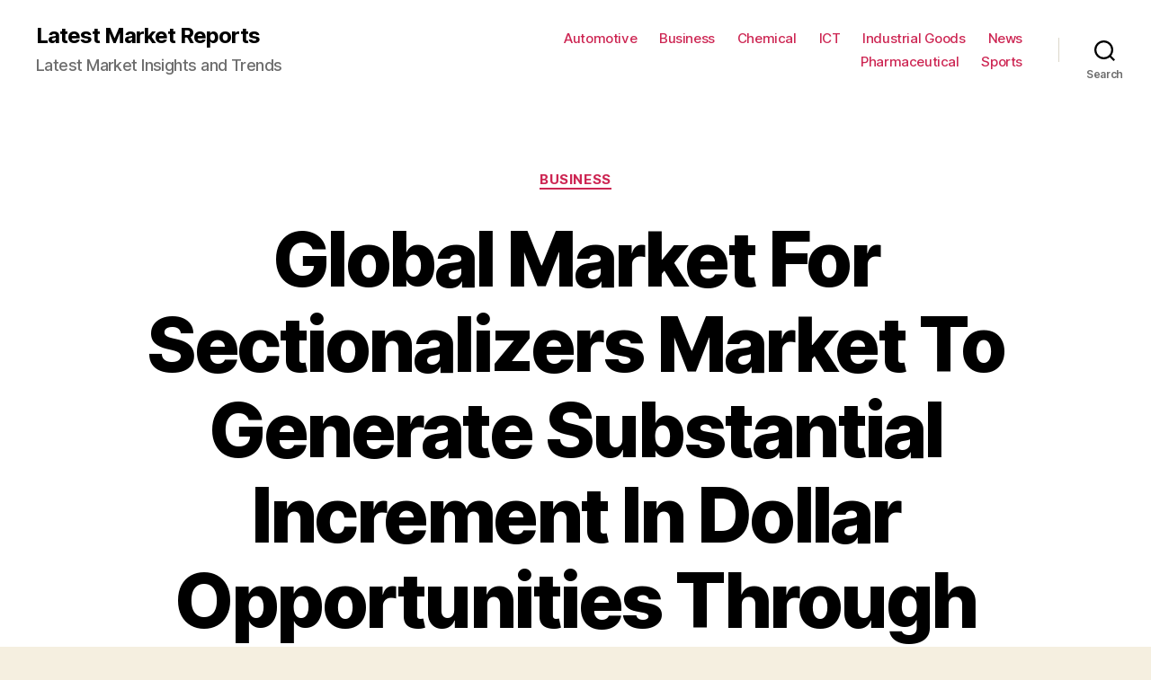

--- FILE ---
content_type: text/html; charset=UTF-8
request_url: https://www.latestmarketreports.com/global-market-for-sectionalizers-market-to-generate-substantial-increment-in-dollar-opportunities-through-2031-fact-mr/
body_size: 13740
content:
<!DOCTYPE html>

<html class="no-js" lang="en-US">

	<head>

		<meta charset="UTF-8">
		<meta name="viewport" content="width=device-width, initial-scale=1.0" >

		<link rel="profile" href="https://gmpg.org/xfn/11">

		<title>Global Market For Sectionalizers Market To Generate Substantial Increment In Dollar Opportunities Through 2031 : Fact.MR &#8211; Latest Market Reports</title>
<meta name='robots' content='max-image-preview:large' />
<link rel="alternate" type="application/rss+xml" title="Latest Market Reports &raquo; Feed" href="https://www.latestmarketreports.com/feed/" />
<link rel="alternate" type="application/rss+xml" title="Latest Market Reports &raquo; Comments Feed" href="https://www.latestmarketreports.com/comments/feed/" />
<link rel="alternate" title="oEmbed (JSON)" type="application/json+oembed" href="https://www.latestmarketreports.com/wp-json/oembed/1.0/embed?url=https%3A%2F%2Fwww.latestmarketreports.com%2Fglobal-market-for-sectionalizers-market-to-generate-substantial-increment-in-dollar-opportunities-through-2031-fact-mr%2F" />
<link rel="alternate" title="oEmbed (XML)" type="text/xml+oembed" href="https://www.latestmarketreports.com/wp-json/oembed/1.0/embed?url=https%3A%2F%2Fwww.latestmarketreports.com%2Fglobal-market-for-sectionalizers-market-to-generate-substantial-increment-in-dollar-opportunities-through-2031-fact-mr%2F&#038;format=xml" />
<style id='wp-img-auto-sizes-contain-inline-css'>
img:is([sizes=auto i],[sizes^="auto," i]){contain-intrinsic-size:3000px 1500px}
/*# sourceURL=wp-img-auto-sizes-contain-inline-css */
</style>
<style id='wp-emoji-styles-inline-css'>

	img.wp-smiley, img.emoji {
		display: inline !important;
		border: none !important;
		box-shadow: none !important;
		height: 1em !important;
		width: 1em !important;
		margin: 0 0.07em !important;
		vertical-align: -0.1em !important;
		background: none !important;
		padding: 0 !important;
	}
/*# sourceURL=wp-emoji-styles-inline-css */
</style>
<style id='wp-block-library-inline-css'>
:root{--wp-block-synced-color:#7a00df;--wp-block-synced-color--rgb:122,0,223;--wp-bound-block-color:var(--wp-block-synced-color);--wp-editor-canvas-background:#ddd;--wp-admin-theme-color:#007cba;--wp-admin-theme-color--rgb:0,124,186;--wp-admin-theme-color-darker-10:#006ba1;--wp-admin-theme-color-darker-10--rgb:0,107,160.5;--wp-admin-theme-color-darker-20:#005a87;--wp-admin-theme-color-darker-20--rgb:0,90,135;--wp-admin-border-width-focus:2px}@media (min-resolution:192dpi){:root{--wp-admin-border-width-focus:1.5px}}.wp-element-button{cursor:pointer}:root .has-very-light-gray-background-color{background-color:#eee}:root .has-very-dark-gray-background-color{background-color:#313131}:root .has-very-light-gray-color{color:#eee}:root .has-very-dark-gray-color{color:#313131}:root .has-vivid-green-cyan-to-vivid-cyan-blue-gradient-background{background:linear-gradient(135deg,#00d084,#0693e3)}:root .has-purple-crush-gradient-background{background:linear-gradient(135deg,#34e2e4,#4721fb 50%,#ab1dfe)}:root .has-hazy-dawn-gradient-background{background:linear-gradient(135deg,#faaca8,#dad0ec)}:root .has-subdued-olive-gradient-background{background:linear-gradient(135deg,#fafae1,#67a671)}:root .has-atomic-cream-gradient-background{background:linear-gradient(135deg,#fdd79a,#004a59)}:root .has-nightshade-gradient-background{background:linear-gradient(135deg,#330968,#31cdcf)}:root .has-midnight-gradient-background{background:linear-gradient(135deg,#020381,#2874fc)}:root{--wp--preset--font-size--normal:16px;--wp--preset--font-size--huge:42px}.has-regular-font-size{font-size:1em}.has-larger-font-size{font-size:2.625em}.has-normal-font-size{font-size:var(--wp--preset--font-size--normal)}.has-huge-font-size{font-size:var(--wp--preset--font-size--huge)}.has-text-align-center{text-align:center}.has-text-align-left{text-align:left}.has-text-align-right{text-align:right}.has-fit-text{white-space:nowrap!important}#end-resizable-editor-section{display:none}.aligncenter{clear:both}.items-justified-left{justify-content:flex-start}.items-justified-center{justify-content:center}.items-justified-right{justify-content:flex-end}.items-justified-space-between{justify-content:space-between}.screen-reader-text{border:0;clip-path:inset(50%);height:1px;margin:-1px;overflow:hidden;padding:0;position:absolute;width:1px;word-wrap:normal!important}.screen-reader-text:focus{background-color:#ddd;clip-path:none;color:#444;display:block;font-size:1em;height:auto;left:5px;line-height:normal;padding:15px 23px 14px;text-decoration:none;top:5px;width:auto;z-index:100000}html :where(.has-border-color){border-style:solid}html :where([style*=border-top-color]){border-top-style:solid}html :where([style*=border-right-color]){border-right-style:solid}html :where([style*=border-bottom-color]){border-bottom-style:solid}html :where([style*=border-left-color]){border-left-style:solid}html :where([style*=border-width]){border-style:solid}html :where([style*=border-top-width]){border-top-style:solid}html :where([style*=border-right-width]){border-right-style:solid}html :where([style*=border-bottom-width]){border-bottom-style:solid}html :where([style*=border-left-width]){border-left-style:solid}html :where(img[class*=wp-image-]){height:auto;max-width:100%}:where(figure){margin:0 0 1em}html :where(.is-position-sticky){--wp-admin--admin-bar--position-offset:var(--wp-admin--admin-bar--height,0px)}@media screen and (max-width:600px){html :where(.is-position-sticky){--wp-admin--admin-bar--position-offset:0px}}

/*# sourceURL=wp-block-library-inline-css */
</style><style id='global-styles-inline-css'>
:root{--wp--preset--aspect-ratio--square: 1;--wp--preset--aspect-ratio--4-3: 4/3;--wp--preset--aspect-ratio--3-4: 3/4;--wp--preset--aspect-ratio--3-2: 3/2;--wp--preset--aspect-ratio--2-3: 2/3;--wp--preset--aspect-ratio--16-9: 16/9;--wp--preset--aspect-ratio--9-16: 9/16;--wp--preset--color--black: #000000;--wp--preset--color--cyan-bluish-gray: #abb8c3;--wp--preset--color--white: #ffffff;--wp--preset--color--pale-pink: #f78da7;--wp--preset--color--vivid-red: #cf2e2e;--wp--preset--color--luminous-vivid-orange: #ff6900;--wp--preset--color--luminous-vivid-amber: #fcb900;--wp--preset--color--light-green-cyan: #7bdcb5;--wp--preset--color--vivid-green-cyan: #00d084;--wp--preset--color--pale-cyan-blue: #8ed1fc;--wp--preset--color--vivid-cyan-blue: #0693e3;--wp--preset--color--vivid-purple: #9b51e0;--wp--preset--color--accent: #cd2653;--wp--preset--color--primary: #000000;--wp--preset--color--secondary: #6d6d6d;--wp--preset--color--subtle-background: #dcd7ca;--wp--preset--color--background: #f5efe0;--wp--preset--gradient--vivid-cyan-blue-to-vivid-purple: linear-gradient(135deg,rgb(6,147,227) 0%,rgb(155,81,224) 100%);--wp--preset--gradient--light-green-cyan-to-vivid-green-cyan: linear-gradient(135deg,rgb(122,220,180) 0%,rgb(0,208,130) 100%);--wp--preset--gradient--luminous-vivid-amber-to-luminous-vivid-orange: linear-gradient(135deg,rgb(252,185,0) 0%,rgb(255,105,0) 100%);--wp--preset--gradient--luminous-vivid-orange-to-vivid-red: linear-gradient(135deg,rgb(255,105,0) 0%,rgb(207,46,46) 100%);--wp--preset--gradient--very-light-gray-to-cyan-bluish-gray: linear-gradient(135deg,rgb(238,238,238) 0%,rgb(169,184,195) 100%);--wp--preset--gradient--cool-to-warm-spectrum: linear-gradient(135deg,rgb(74,234,220) 0%,rgb(151,120,209) 20%,rgb(207,42,186) 40%,rgb(238,44,130) 60%,rgb(251,105,98) 80%,rgb(254,248,76) 100%);--wp--preset--gradient--blush-light-purple: linear-gradient(135deg,rgb(255,206,236) 0%,rgb(152,150,240) 100%);--wp--preset--gradient--blush-bordeaux: linear-gradient(135deg,rgb(254,205,165) 0%,rgb(254,45,45) 50%,rgb(107,0,62) 100%);--wp--preset--gradient--luminous-dusk: linear-gradient(135deg,rgb(255,203,112) 0%,rgb(199,81,192) 50%,rgb(65,88,208) 100%);--wp--preset--gradient--pale-ocean: linear-gradient(135deg,rgb(255,245,203) 0%,rgb(182,227,212) 50%,rgb(51,167,181) 100%);--wp--preset--gradient--electric-grass: linear-gradient(135deg,rgb(202,248,128) 0%,rgb(113,206,126) 100%);--wp--preset--gradient--midnight: linear-gradient(135deg,rgb(2,3,129) 0%,rgb(40,116,252) 100%);--wp--preset--font-size--small: 18px;--wp--preset--font-size--medium: 20px;--wp--preset--font-size--large: 26.25px;--wp--preset--font-size--x-large: 42px;--wp--preset--font-size--normal: 21px;--wp--preset--font-size--larger: 32px;--wp--preset--spacing--20: 0.44rem;--wp--preset--spacing--30: 0.67rem;--wp--preset--spacing--40: 1rem;--wp--preset--spacing--50: 1.5rem;--wp--preset--spacing--60: 2.25rem;--wp--preset--spacing--70: 3.38rem;--wp--preset--spacing--80: 5.06rem;--wp--preset--shadow--natural: 6px 6px 9px rgba(0, 0, 0, 0.2);--wp--preset--shadow--deep: 12px 12px 50px rgba(0, 0, 0, 0.4);--wp--preset--shadow--sharp: 6px 6px 0px rgba(0, 0, 0, 0.2);--wp--preset--shadow--outlined: 6px 6px 0px -3px rgb(255, 255, 255), 6px 6px rgb(0, 0, 0);--wp--preset--shadow--crisp: 6px 6px 0px rgb(0, 0, 0);}:where(.is-layout-flex){gap: 0.5em;}:where(.is-layout-grid){gap: 0.5em;}body .is-layout-flex{display: flex;}.is-layout-flex{flex-wrap: wrap;align-items: center;}.is-layout-flex > :is(*, div){margin: 0;}body .is-layout-grid{display: grid;}.is-layout-grid > :is(*, div){margin: 0;}:where(.wp-block-columns.is-layout-flex){gap: 2em;}:where(.wp-block-columns.is-layout-grid){gap: 2em;}:where(.wp-block-post-template.is-layout-flex){gap: 1.25em;}:where(.wp-block-post-template.is-layout-grid){gap: 1.25em;}.has-black-color{color: var(--wp--preset--color--black) !important;}.has-cyan-bluish-gray-color{color: var(--wp--preset--color--cyan-bluish-gray) !important;}.has-white-color{color: var(--wp--preset--color--white) !important;}.has-pale-pink-color{color: var(--wp--preset--color--pale-pink) !important;}.has-vivid-red-color{color: var(--wp--preset--color--vivid-red) !important;}.has-luminous-vivid-orange-color{color: var(--wp--preset--color--luminous-vivid-orange) !important;}.has-luminous-vivid-amber-color{color: var(--wp--preset--color--luminous-vivid-amber) !important;}.has-light-green-cyan-color{color: var(--wp--preset--color--light-green-cyan) !important;}.has-vivid-green-cyan-color{color: var(--wp--preset--color--vivid-green-cyan) !important;}.has-pale-cyan-blue-color{color: var(--wp--preset--color--pale-cyan-blue) !important;}.has-vivid-cyan-blue-color{color: var(--wp--preset--color--vivid-cyan-blue) !important;}.has-vivid-purple-color{color: var(--wp--preset--color--vivid-purple) !important;}.has-black-background-color{background-color: var(--wp--preset--color--black) !important;}.has-cyan-bluish-gray-background-color{background-color: var(--wp--preset--color--cyan-bluish-gray) !important;}.has-white-background-color{background-color: var(--wp--preset--color--white) !important;}.has-pale-pink-background-color{background-color: var(--wp--preset--color--pale-pink) !important;}.has-vivid-red-background-color{background-color: var(--wp--preset--color--vivid-red) !important;}.has-luminous-vivid-orange-background-color{background-color: var(--wp--preset--color--luminous-vivid-orange) !important;}.has-luminous-vivid-amber-background-color{background-color: var(--wp--preset--color--luminous-vivid-amber) !important;}.has-light-green-cyan-background-color{background-color: var(--wp--preset--color--light-green-cyan) !important;}.has-vivid-green-cyan-background-color{background-color: var(--wp--preset--color--vivid-green-cyan) !important;}.has-pale-cyan-blue-background-color{background-color: var(--wp--preset--color--pale-cyan-blue) !important;}.has-vivid-cyan-blue-background-color{background-color: var(--wp--preset--color--vivid-cyan-blue) !important;}.has-vivid-purple-background-color{background-color: var(--wp--preset--color--vivid-purple) !important;}.has-black-border-color{border-color: var(--wp--preset--color--black) !important;}.has-cyan-bluish-gray-border-color{border-color: var(--wp--preset--color--cyan-bluish-gray) !important;}.has-white-border-color{border-color: var(--wp--preset--color--white) !important;}.has-pale-pink-border-color{border-color: var(--wp--preset--color--pale-pink) !important;}.has-vivid-red-border-color{border-color: var(--wp--preset--color--vivid-red) !important;}.has-luminous-vivid-orange-border-color{border-color: var(--wp--preset--color--luminous-vivid-orange) !important;}.has-luminous-vivid-amber-border-color{border-color: var(--wp--preset--color--luminous-vivid-amber) !important;}.has-light-green-cyan-border-color{border-color: var(--wp--preset--color--light-green-cyan) !important;}.has-vivid-green-cyan-border-color{border-color: var(--wp--preset--color--vivid-green-cyan) !important;}.has-pale-cyan-blue-border-color{border-color: var(--wp--preset--color--pale-cyan-blue) !important;}.has-vivid-cyan-blue-border-color{border-color: var(--wp--preset--color--vivid-cyan-blue) !important;}.has-vivid-purple-border-color{border-color: var(--wp--preset--color--vivid-purple) !important;}.has-vivid-cyan-blue-to-vivid-purple-gradient-background{background: var(--wp--preset--gradient--vivid-cyan-blue-to-vivid-purple) !important;}.has-light-green-cyan-to-vivid-green-cyan-gradient-background{background: var(--wp--preset--gradient--light-green-cyan-to-vivid-green-cyan) !important;}.has-luminous-vivid-amber-to-luminous-vivid-orange-gradient-background{background: var(--wp--preset--gradient--luminous-vivid-amber-to-luminous-vivid-orange) !important;}.has-luminous-vivid-orange-to-vivid-red-gradient-background{background: var(--wp--preset--gradient--luminous-vivid-orange-to-vivid-red) !important;}.has-very-light-gray-to-cyan-bluish-gray-gradient-background{background: var(--wp--preset--gradient--very-light-gray-to-cyan-bluish-gray) !important;}.has-cool-to-warm-spectrum-gradient-background{background: var(--wp--preset--gradient--cool-to-warm-spectrum) !important;}.has-blush-light-purple-gradient-background{background: var(--wp--preset--gradient--blush-light-purple) !important;}.has-blush-bordeaux-gradient-background{background: var(--wp--preset--gradient--blush-bordeaux) !important;}.has-luminous-dusk-gradient-background{background: var(--wp--preset--gradient--luminous-dusk) !important;}.has-pale-ocean-gradient-background{background: var(--wp--preset--gradient--pale-ocean) !important;}.has-electric-grass-gradient-background{background: var(--wp--preset--gradient--electric-grass) !important;}.has-midnight-gradient-background{background: var(--wp--preset--gradient--midnight) !important;}.has-small-font-size{font-size: var(--wp--preset--font-size--small) !important;}.has-medium-font-size{font-size: var(--wp--preset--font-size--medium) !important;}.has-large-font-size{font-size: var(--wp--preset--font-size--large) !important;}.has-x-large-font-size{font-size: var(--wp--preset--font-size--x-large) !important;}
/*# sourceURL=global-styles-inline-css */
</style>

<style id='classic-theme-styles-inline-css'>
/*! This file is auto-generated */
.wp-block-button__link{color:#fff;background-color:#32373c;border-radius:9999px;box-shadow:none;text-decoration:none;padding:calc(.667em + 2px) calc(1.333em + 2px);font-size:1.125em}.wp-block-file__button{background:#32373c;color:#fff;text-decoration:none}
/*# sourceURL=/wp-includes/css/classic-themes.min.css */
</style>
<link rel='stylesheet' id='twentytwenty-style-css' href='https://www.latestmarketreports.com/wp-content/themes/twentytwenty/style.css?ver=2.1' media='all' />
<style id='twentytwenty-style-inline-css'>
.color-accent,.color-accent-hover:hover,.color-accent-hover:focus,:root .has-accent-color,.has-drop-cap:not(:focus):first-letter,.wp-block-button.is-style-outline,a { color: #cd2653; }blockquote,.border-color-accent,.border-color-accent-hover:hover,.border-color-accent-hover:focus { border-color: #cd2653; }button,.button,.faux-button,.wp-block-button__link,.wp-block-file .wp-block-file__button,input[type="button"],input[type="reset"],input[type="submit"],.bg-accent,.bg-accent-hover:hover,.bg-accent-hover:focus,:root .has-accent-background-color,.comment-reply-link { background-color: #cd2653; }.fill-children-accent,.fill-children-accent * { fill: #cd2653; }body,.entry-title a,:root .has-primary-color { color: #000000; }:root .has-primary-background-color { background-color: #000000; }cite,figcaption,.wp-caption-text,.post-meta,.entry-content .wp-block-archives li,.entry-content .wp-block-categories li,.entry-content .wp-block-latest-posts li,.wp-block-latest-comments__comment-date,.wp-block-latest-posts__post-date,.wp-block-embed figcaption,.wp-block-image figcaption,.wp-block-pullquote cite,.comment-metadata,.comment-respond .comment-notes,.comment-respond .logged-in-as,.pagination .dots,.entry-content hr:not(.has-background),hr.styled-separator,:root .has-secondary-color { color: #6d6d6d; }:root .has-secondary-background-color { background-color: #6d6d6d; }pre,fieldset,input,textarea,table,table *,hr { border-color: #dcd7ca; }caption,code,code,kbd,samp,.wp-block-table.is-style-stripes tbody tr:nth-child(odd),:root .has-subtle-background-background-color { background-color: #dcd7ca; }.wp-block-table.is-style-stripes { border-bottom-color: #dcd7ca; }.wp-block-latest-posts.is-grid li { border-top-color: #dcd7ca; }:root .has-subtle-background-color { color: #dcd7ca; }body:not(.overlay-header) .primary-menu > li > a,body:not(.overlay-header) .primary-menu > li > .icon,.modal-menu a,.footer-menu a, .footer-widgets a,#site-footer .wp-block-button.is-style-outline,.wp-block-pullquote:before,.singular:not(.overlay-header) .entry-header a,.archive-header a,.header-footer-group .color-accent,.header-footer-group .color-accent-hover:hover { color: #cd2653; }.social-icons a,#site-footer button:not(.toggle),#site-footer .button,#site-footer .faux-button,#site-footer .wp-block-button__link,#site-footer .wp-block-file__button,#site-footer input[type="button"],#site-footer input[type="reset"],#site-footer input[type="submit"] { background-color: #cd2653; }.header-footer-group,body:not(.overlay-header) #site-header .toggle,.menu-modal .toggle { color: #000000; }body:not(.overlay-header) .primary-menu ul { background-color: #000000; }body:not(.overlay-header) .primary-menu > li > ul:after { border-bottom-color: #000000; }body:not(.overlay-header) .primary-menu ul ul:after { border-left-color: #000000; }.site-description,body:not(.overlay-header) .toggle-inner .toggle-text,.widget .post-date,.widget .rss-date,.widget_archive li,.widget_categories li,.widget cite,.widget_pages li,.widget_meta li,.widget_nav_menu li,.powered-by-wordpress,.to-the-top,.singular .entry-header .post-meta,.singular:not(.overlay-header) .entry-header .post-meta a { color: #6d6d6d; }.header-footer-group pre,.header-footer-group fieldset,.header-footer-group input,.header-footer-group textarea,.header-footer-group table,.header-footer-group table *,.footer-nav-widgets-wrapper,#site-footer,.menu-modal nav *,.footer-widgets-outer-wrapper,.footer-top { border-color: #dcd7ca; }.header-footer-group table caption,body:not(.overlay-header) .header-inner .toggle-wrapper::before { background-color: #dcd7ca; }
/*# sourceURL=twentytwenty-style-inline-css */
</style>
<link rel='stylesheet' id='twentytwenty-print-style-css' href='https://www.latestmarketreports.com/wp-content/themes/twentytwenty/print.css?ver=2.1' media='print' />
<script src="https://www.latestmarketreports.com/wp-content/themes/twentytwenty/assets/js/index.js?ver=2.1" id="twentytwenty-js-js" async></script>
<link rel="https://api.w.org/" href="https://www.latestmarketreports.com/wp-json/" /><link rel="alternate" title="JSON" type="application/json" href="https://www.latestmarketreports.com/wp-json/wp/v2/posts/25786" /><link rel="EditURI" type="application/rsd+xml" title="RSD" href="https://www.latestmarketreports.com/xmlrpc.php?rsd" />
<meta name="generator" content="WordPress 6.9" />
<link rel="canonical" href="https://www.latestmarketreports.com/global-market-for-sectionalizers-market-to-generate-substantial-increment-in-dollar-opportunities-through-2031-fact-mr/" />
<link rel='shortlink' href='https://www.latestmarketreports.com/?p=25786' />
	<script>document.documentElement.className = document.documentElement.className.replace( 'no-js', 'js' );</script>
			<style id="wp-custom-css">
			ul.primary-menu{font-size:1.5rem}		</style>
		
	</head>

	<body class="wp-singular post-template-default single single-post postid-25786 single-format-standard wp-embed-responsive wp-theme-twentytwenty singular enable-search-modal missing-post-thumbnail has-single-pagination showing-comments show-avatars footer-top-visible">

		<a class="skip-link screen-reader-text" href="#site-content">Skip to the content</a>
		<header id="site-header" class="header-footer-group">

			<div class="header-inner section-inner">

				<div class="header-titles-wrapper">

					
						<button class="toggle search-toggle mobile-search-toggle" data-toggle-target=".search-modal" data-toggle-body-class="showing-search-modal" data-set-focus=".search-modal .search-field" aria-expanded="false">
							<span class="toggle-inner">
								<span class="toggle-icon">
									<svg class="svg-icon" aria-hidden="true" role="img" focusable="false" xmlns="http://www.w3.org/2000/svg" width="23" height="23" viewBox="0 0 23 23"><path d="M38.710696,48.0601792 L43,52.3494831 L41.3494831,54 L37.0601792,49.710696 C35.2632422,51.1481185 32.9839107,52.0076499 30.5038249,52.0076499 C24.7027226,52.0076499 20,47.3049272 20,41.5038249 C20,35.7027226 24.7027226,31 30.5038249,31 C36.3049272,31 41.0076499,35.7027226 41.0076499,41.5038249 C41.0076499,43.9839107 40.1481185,46.2632422 38.710696,48.0601792 Z M36.3875844,47.1716785 C37.8030221,45.7026647 38.6734666,43.7048964 38.6734666,41.5038249 C38.6734666,36.9918565 35.0157934,33.3341833 30.5038249,33.3341833 C25.9918565,33.3341833 22.3341833,36.9918565 22.3341833,41.5038249 C22.3341833,46.0157934 25.9918565,49.6734666 30.5038249,49.6734666 C32.7048964,49.6734666 34.7026647,48.8030221 36.1716785,47.3875844 C36.2023931,47.347638 36.2360451,47.3092237 36.2726343,47.2726343 C36.3092237,47.2360451 36.347638,47.2023931 36.3875844,47.1716785 Z" transform="translate(-20 -31)" /></svg>								</span>
								<span class="toggle-text">Search</span>
							</span>
						</button><!-- .search-toggle -->

					
					<div class="header-titles">

						<div class="site-title faux-heading"><a href="https://www.latestmarketreports.com/">Latest Market Reports</a></div><div class="site-description">Latest Market Insights and Trends</div><!-- .site-description -->
					</div><!-- .header-titles -->

					<button class="toggle nav-toggle mobile-nav-toggle" data-toggle-target=".menu-modal"  data-toggle-body-class="showing-menu-modal" aria-expanded="false" data-set-focus=".close-nav-toggle">
						<span class="toggle-inner">
							<span class="toggle-icon">
								<svg class="svg-icon" aria-hidden="true" role="img" focusable="false" xmlns="http://www.w3.org/2000/svg" width="26" height="7" viewBox="0 0 26 7"><path fill-rule="evenodd" d="M332.5,45 C330.567003,45 329,43.4329966 329,41.5 C329,39.5670034 330.567003,38 332.5,38 C334.432997,38 336,39.5670034 336,41.5 C336,43.4329966 334.432997,45 332.5,45 Z M342,45 C340.067003,45 338.5,43.4329966 338.5,41.5 C338.5,39.5670034 340.067003,38 342,38 C343.932997,38 345.5,39.5670034 345.5,41.5 C345.5,43.4329966 343.932997,45 342,45 Z M351.5,45 C349.567003,45 348,43.4329966 348,41.5 C348,39.5670034 349.567003,38 351.5,38 C353.432997,38 355,39.5670034 355,41.5 C355,43.4329966 353.432997,45 351.5,45 Z" transform="translate(-329 -38)" /></svg>							</span>
							<span class="toggle-text">Menu</span>
						</span>
					</button><!-- .nav-toggle -->

				</div><!-- .header-titles-wrapper -->

				<div class="header-navigation-wrapper">

					
							<nav class="primary-menu-wrapper" aria-label="Horizontal">

								<ul class="primary-menu reset-list-style">

								<li id="menu-item-821" class="menu-item menu-item-type-taxonomy menu-item-object-category menu-item-821"><a href="https://www.latestmarketreports.com/category/automotive/">Automotive</a></li>
<li id="menu-item-818" class="menu-item menu-item-type-taxonomy menu-item-object-category current-post-ancestor current-menu-parent current-post-parent menu-item-818"><a href="https://www.latestmarketreports.com/category/business/">Business</a></li>
<li id="menu-item-822" class="menu-item menu-item-type-taxonomy menu-item-object-category menu-item-822"><a href="https://www.latestmarketreports.com/category/chemical/">Chemical</a></li>
<li id="menu-item-823" class="menu-item menu-item-type-taxonomy menu-item-object-category menu-item-823"><a href="https://www.latestmarketreports.com/category/ict/">ICT</a></li>
<li id="menu-item-819" class="menu-item menu-item-type-taxonomy menu-item-object-category menu-item-819"><a href="https://www.latestmarketreports.com/category/industrial-goods/">Industrial Goods</a></li>
<li id="menu-item-820" class="menu-item menu-item-type-taxonomy menu-item-object-category menu-item-820"><a href="https://www.latestmarketreports.com/category/news/">News</a></li>
<li id="menu-item-839" class="menu-item menu-item-type-taxonomy menu-item-object-category menu-item-839"><a href="https://www.latestmarketreports.com/category/pharmaceutical/">Pharmaceutical</a></li>
<li id="menu-item-824" class="menu-item menu-item-type-taxonomy menu-item-object-category menu-item-824"><a href="https://www.latestmarketreports.com/category/sports/">Sports</a></li>

								</ul>

							</nav><!-- .primary-menu-wrapper -->

						
						<div class="header-toggles hide-no-js">

						
							<div class="toggle-wrapper search-toggle-wrapper">

								<button class="toggle search-toggle desktop-search-toggle" data-toggle-target=".search-modal" data-toggle-body-class="showing-search-modal" data-set-focus=".search-modal .search-field" aria-expanded="false">
									<span class="toggle-inner">
										<svg class="svg-icon" aria-hidden="true" role="img" focusable="false" xmlns="http://www.w3.org/2000/svg" width="23" height="23" viewBox="0 0 23 23"><path d="M38.710696,48.0601792 L43,52.3494831 L41.3494831,54 L37.0601792,49.710696 C35.2632422,51.1481185 32.9839107,52.0076499 30.5038249,52.0076499 C24.7027226,52.0076499 20,47.3049272 20,41.5038249 C20,35.7027226 24.7027226,31 30.5038249,31 C36.3049272,31 41.0076499,35.7027226 41.0076499,41.5038249 C41.0076499,43.9839107 40.1481185,46.2632422 38.710696,48.0601792 Z M36.3875844,47.1716785 C37.8030221,45.7026647 38.6734666,43.7048964 38.6734666,41.5038249 C38.6734666,36.9918565 35.0157934,33.3341833 30.5038249,33.3341833 C25.9918565,33.3341833 22.3341833,36.9918565 22.3341833,41.5038249 C22.3341833,46.0157934 25.9918565,49.6734666 30.5038249,49.6734666 C32.7048964,49.6734666 34.7026647,48.8030221 36.1716785,47.3875844 C36.2023931,47.347638 36.2360451,47.3092237 36.2726343,47.2726343 C36.3092237,47.2360451 36.347638,47.2023931 36.3875844,47.1716785 Z" transform="translate(-20 -31)" /></svg>										<span class="toggle-text">Search</span>
									</span>
								</button><!-- .search-toggle -->

							</div>

							
						</div><!-- .header-toggles -->
						
				</div><!-- .header-navigation-wrapper -->

			</div><!-- .header-inner -->

			<div class="search-modal cover-modal header-footer-group" data-modal-target-string=".search-modal" role="dialog" aria-modal="true" aria-label="Search">

	<div class="search-modal-inner modal-inner">

		<div class="section-inner">

			<form role="search" aria-label="Search for:" method="get" class="search-form" action="https://www.latestmarketreports.com/">
	<label for="search-form-1">
		<span class="screen-reader-text">Search for:</span>
		<input type="search" id="search-form-1" class="search-field" placeholder="Search &hellip;" value="" name="s" />
	</label>
	<input type="submit" class="search-submit" value="Search" />
</form>

			<button class="toggle search-untoggle close-search-toggle fill-children-current-color" data-toggle-target=".search-modal" data-toggle-body-class="showing-search-modal" data-set-focus=".search-modal .search-field">
				<span class="screen-reader-text">Close search</span>
				<svg class="svg-icon" aria-hidden="true" role="img" focusable="false" xmlns="http://www.w3.org/2000/svg" width="16" height="16" viewBox="0 0 16 16"><polygon fill="" fill-rule="evenodd" points="6.852 7.649 .399 1.195 1.445 .149 7.899 6.602 14.352 .149 15.399 1.195 8.945 7.649 15.399 14.102 14.352 15.149 7.899 8.695 1.445 15.149 .399 14.102" /></svg>			</button><!-- .search-toggle -->

		</div><!-- .section-inner -->

	</div><!-- .search-modal-inner -->

</div><!-- .menu-modal -->

		</header><!-- #site-header -->

		
<div class="menu-modal cover-modal header-footer-group" data-modal-target-string=".menu-modal">

	<div class="menu-modal-inner modal-inner">

		<div class="menu-wrapper section-inner">

			<div class="menu-top">

				<button class="toggle close-nav-toggle fill-children-current-color" data-toggle-target=".menu-modal" data-toggle-body-class="showing-menu-modal" data-set-focus=".menu-modal">
					<span class="toggle-text">Close Menu</span>
					<svg class="svg-icon" aria-hidden="true" role="img" focusable="false" xmlns="http://www.w3.org/2000/svg" width="16" height="16" viewBox="0 0 16 16"><polygon fill="" fill-rule="evenodd" points="6.852 7.649 .399 1.195 1.445 .149 7.899 6.602 14.352 .149 15.399 1.195 8.945 7.649 15.399 14.102 14.352 15.149 7.899 8.695 1.445 15.149 .399 14.102" /></svg>				</button><!-- .nav-toggle -->

				
					<nav class="mobile-menu" aria-label="Mobile">

						<ul class="modal-menu reset-list-style">

						<li class="menu-item menu-item-type-taxonomy menu-item-object-category menu-item-821"><div class="ancestor-wrapper"><a href="https://www.latestmarketreports.com/category/automotive/">Automotive</a></div><!-- .ancestor-wrapper --></li>
<li class="menu-item menu-item-type-taxonomy menu-item-object-category current-post-ancestor current-menu-parent current-post-parent menu-item-818"><div class="ancestor-wrapper"><a href="https://www.latestmarketreports.com/category/business/">Business</a></div><!-- .ancestor-wrapper --></li>
<li class="menu-item menu-item-type-taxonomy menu-item-object-category menu-item-822"><div class="ancestor-wrapper"><a href="https://www.latestmarketreports.com/category/chemical/">Chemical</a></div><!-- .ancestor-wrapper --></li>
<li class="menu-item menu-item-type-taxonomy menu-item-object-category menu-item-823"><div class="ancestor-wrapper"><a href="https://www.latestmarketreports.com/category/ict/">ICT</a></div><!-- .ancestor-wrapper --></li>
<li class="menu-item menu-item-type-taxonomy menu-item-object-category menu-item-819"><div class="ancestor-wrapper"><a href="https://www.latestmarketreports.com/category/industrial-goods/">Industrial Goods</a></div><!-- .ancestor-wrapper --></li>
<li class="menu-item menu-item-type-taxonomy menu-item-object-category menu-item-820"><div class="ancestor-wrapper"><a href="https://www.latestmarketreports.com/category/news/">News</a></div><!-- .ancestor-wrapper --></li>
<li class="menu-item menu-item-type-taxonomy menu-item-object-category menu-item-839"><div class="ancestor-wrapper"><a href="https://www.latestmarketreports.com/category/pharmaceutical/">Pharmaceutical</a></div><!-- .ancestor-wrapper --></li>
<li class="menu-item menu-item-type-taxonomy menu-item-object-category menu-item-824"><div class="ancestor-wrapper"><a href="https://www.latestmarketreports.com/category/sports/">Sports</a></div><!-- .ancestor-wrapper --></li>

						</ul>

					</nav>

					
			</div><!-- .menu-top -->

			<div class="menu-bottom">

				
			</div><!-- .menu-bottom -->

		</div><!-- .menu-wrapper -->

	</div><!-- .menu-modal-inner -->

</div><!-- .menu-modal -->

<main id="site-content">

	
<article class="post-25786 post type-post status-publish format-standard hentry category-business" id="post-25786">

	
<header class="entry-header has-text-align-center header-footer-group">

	<div class="entry-header-inner section-inner medium">

		
			<div class="entry-categories">
				<span class="screen-reader-text">Categories</span>
				<div class="entry-categories-inner">
					<a href="https://www.latestmarketreports.com/category/business/" rel="category tag">Business</a>				</div><!-- .entry-categories-inner -->
			</div><!-- .entry-categories -->

			<h1 class="entry-title">Global Market For Sectionalizers Market To Generate Substantial Increment In Dollar Opportunities Through 2031 : Fact.MR</h1>
		<div class="post-meta-wrapper post-meta-single post-meta-single-top">

			<ul class="post-meta">

									<li class="post-author meta-wrapper">
						<span class="meta-icon">
							<span class="screen-reader-text">Post author</span>
							<svg class="svg-icon" aria-hidden="true" role="img" focusable="false" xmlns="http://www.w3.org/2000/svg" width="18" height="20" viewBox="0 0 18 20"><path fill="" d="M18,19 C18,19.5522847 17.5522847,20 17,20 C16.4477153,20 16,19.5522847 16,19 L16,17 C16,15.3431458 14.6568542,14 13,14 L5,14 C3.34314575,14 2,15.3431458 2,17 L2,19 C2,19.5522847 1.55228475,20 1,20 C0.44771525,20 0,19.5522847 0,19 L0,17 C0,14.2385763 2.23857625,12 5,12 L13,12 C15.7614237,12 18,14.2385763 18,17 L18,19 Z M9,10 C6.23857625,10 4,7.76142375 4,5 C4,2.23857625 6.23857625,0 9,0 C11.7614237,0 14,2.23857625 14,5 C14,7.76142375 11.7614237,10 9,10 Z M9,8 C10.6568542,8 12,6.65685425 12,5 C12,3.34314575 10.6568542,2 9,2 C7.34314575,2 6,3.34314575 6,5 C6,6.65685425 7.34314575,8 9,8 Z" /></svg>						</span>
						<span class="meta-text">
							By <a href="https://www.latestmarketreports.com/author/administrator/">administrator</a>						</span>
					</li>
										<li class="post-date meta-wrapper">
						<span class="meta-icon">
							<span class="screen-reader-text">Post date</span>
							<svg class="svg-icon" aria-hidden="true" role="img" focusable="false" xmlns="http://www.w3.org/2000/svg" width="18" height="19" viewBox="0 0 18 19"><path fill="" d="M4.60069444,4.09375 L3.25,4.09375 C2.47334957,4.09375 1.84375,4.72334957 1.84375,5.5 L1.84375,7.26736111 L16.15625,7.26736111 L16.15625,5.5 C16.15625,4.72334957 15.5266504,4.09375 14.75,4.09375 L13.3993056,4.09375 L13.3993056,4.55555556 C13.3993056,5.02154581 13.0215458,5.39930556 12.5555556,5.39930556 C12.0895653,5.39930556 11.7118056,5.02154581 11.7118056,4.55555556 L11.7118056,4.09375 L6.28819444,4.09375 L6.28819444,4.55555556 C6.28819444,5.02154581 5.9104347,5.39930556 5.44444444,5.39930556 C4.97845419,5.39930556 4.60069444,5.02154581 4.60069444,4.55555556 L4.60069444,4.09375 Z M6.28819444,2.40625 L11.7118056,2.40625 L11.7118056,1 C11.7118056,0.534009742 12.0895653,0.15625 12.5555556,0.15625 C13.0215458,0.15625 13.3993056,0.534009742 13.3993056,1 L13.3993056,2.40625 L14.75,2.40625 C16.4586309,2.40625 17.84375,3.79136906 17.84375,5.5 L17.84375,15.875 C17.84375,17.5836309 16.4586309,18.96875 14.75,18.96875 L3.25,18.96875 C1.54136906,18.96875 0.15625,17.5836309 0.15625,15.875 L0.15625,5.5 C0.15625,3.79136906 1.54136906,2.40625 3.25,2.40625 L4.60069444,2.40625 L4.60069444,1 C4.60069444,0.534009742 4.97845419,0.15625 5.44444444,0.15625 C5.9104347,0.15625 6.28819444,0.534009742 6.28819444,1 L6.28819444,2.40625 Z M1.84375,8.95486111 L1.84375,15.875 C1.84375,16.6516504 2.47334957,17.28125 3.25,17.28125 L14.75,17.28125 C15.5266504,17.28125 16.15625,16.6516504 16.15625,15.875 L16.15625,8.95486111 L1.84375,8.95486111 Z" /></svg>						</span>
						<span class="meta-text">
							<a href="https://www.latestmarketreports.com/global-market-for-sectionalizers-market-to-generate-substantial-increment-in-dollar-opportunities-through-2031-fact-mr/">June 28, 2023</a>
						</span>
					</li>
					
			</ul><!-- .post-meta -->

		</div><!-- .post-meta-wrapper -->

		
	</div><!-- .entry-header-inner -->

</header><!-- .entry-header -->

	<div class="post-inner thin ">

		<div class="entry-content">

			<p>Because of the growing demand for uninterrupted power transmission in the commercial and residential sectors, the worldwide sectionalizers market is expected to generate profitable growth prospects in the near future. Because of its higher acceptance than isolators, the manufacturing industry in particular could see significant demand for sectionalizers. Sectionalizers may be in high demand in the food and beverage and healthcare industries, in addition to manufacturing. Furthermore, the growing trend of adopting smart electrical distribution systems is expected to create several profit opportunities for participants in the worldwide . This could have a favourable impact on the demand for automatic sectionalizers.</p>
<p>According to Fact.MR, the global sectionalizers market will grow at a 5.10% CAGR between 2017 and 2022, reaching an estimated size of US$1.4 billion by the end of the forecast year. The global sectionalizers market is divided into silicone, porcelain, polymer, polyethylene, and ESP silicone insulator materials. Among these, porcelain has the potential to dominate the global  In 2017, it earned US$0.10 billion in revenue from the global . Silicone is expected to trail porcelain in terms of sales growth.</p>
<p><strong>Click Here To get a Sample Report (Including Full TOC, Table &amp; Figures):-<a href="https://factmr.com/connectus/sample?flag=S&amp;rep_id=274" target="_blank" rel="noreferrer noopener">https://factmr.com/connectus/sample?flag=S&amp;rep_id=274</a></strong></p>
<p><strong>Key</strong><strong> Highlights from the Sectionalizers Report :</strong></p>
<ul>
<li>Elaborated scenario of the parent market</li>
<li>Transformations in the Sectionalizers market dynamics</li>
<li>Detailed segmentation of the target market</li>
<li>Historical, current and forecast of Sectionalizers market size based on value and volume</li>
<li>Latest industry developments and Market trends of Sectionalizers</li>
<li>competitive analysis of Sectionalizers Market</li>
<li>Strategies adopted by the Sectionalizers market players and product developments made</li>
<li>Potential and niche segments, along with their regional analysis</li>
<li>Unbiased analysis on market size of Sectionalizers</li>
<li>Up-to-date and must-have intelligence for the market players to enhance and sustain their competitiveness</li>
</ul>
<p><strong>Some Notable Offerings by Fact.MR Report on Sectionalizers market:</strong></p>
<ul>
<li>We will analyse the amount to which this Sectionalizers market research report gains commercial qualities, as well as present samples or instances of information that will help you comprehend it better.</li>
<li>We will also assist you in identifying customary/standard terms and conditions such as offers, worthiness, warranty, and so on.</li>
<li>This analysis will also assist you in identifying patterns and forecasting growth rates.</li>
<li>The evaluated report will forecast the general supply and demand trend.</li>
</ul>
<p><strong>How Fact.MR Assists in Making Strategic Moves For Sectionalizers Market Manufacturer?</strong></p>
<p>The data in the Sectionalizers market research provides a complete study of key industry trends. This data can be used by industry participants to strategize possible business actions and generate significant money in the next period.</p>
<p>The report includes pricing trend analysis, value chain analysis, and an examination of various market participants’ offerings. The primary goal of this research is to help businesses make data-driven decisions and strategize their business actions.</p>
<p><strong>Some of the Sectionalizers Market insights and estimations that make this study unique in approach and effective in guiding stakeholders in understanding the growth dynamics. The study provides: </strong></p>
<ul>
<li>Details on the most recent breakthroughs and developments in Sectionalizers, as well as how they are gaining client traction within the projection period.</li>
<li>Analysis of product customer demand and how it is likely to evolve in the next years.</li>
<li>The most recent restrictions imposed by federal agencies and local governments, as well as their impact on the demand for sectionalizers.</li>
<li>Insights into the adoption of new technologies and their impact on the size of the Sectionalizers market.</li>
<li>Overview of COVID-19’s impact on the Sectionalizers Market and the economic disruptions induced by the epidemic.</li>
<li>During the projected period, the post-pandemic influence on the Sales of Sectionalizers Market is assessed.</li>
</ul>
<p><strong>Competitive Landscape</strong></p>
<p>To develop a firm foothold in the worldwide sectionalizers market, players are expected to focus on partnerships, contracts, and new product releases. These techniques may account for a significant portion of all business approaches used in the worldwide . The introduction of technologically advanced goods is planned to assist leading firms in cementing their position in the worldwide . Schneider Electric, Eaton Corp., and ABB are among the leading participants in the global sectionalizers industry.</p>
<p><strong>After reading the </strong><strong>Market insights of Sectionalizers </strong><strong>Report, readers can:</strong></p>
<ul>
<li>Understand the market’s sales drivers, restraints, opportunities, and trends.</li>
<li>Examine important regions that account for a sizable portion of the entire Sectionalizers market revenue.</li>
<li>Examine the market scenario for Sectionalizers, including production, consumption, history, and forecast.</li>
<li>Learn about the consumption pattern and the influence of each end use, as well as the supply side analysis of the Sectionalizers market.</li>
<li>Investigate each market player’s most recent R&amp;D projects and conduct a competitive study of Sectionalizers Market Players.</li>
</ul>

		</div><!-- .entry-content -->

	</div><!-- .post-inner -->

	<div class="section-inner">
		
	</div><!-- .section-inner -->

	
	<nav class="pagination-single section-inner" aria-label="Post">

		<hr class="styled-separator is-style-wide" aria-hidden="true" />

		<div class="pagination-single-inner">

			
				<a class="previous-post" href="https://www.latestmarketreports.com/burgeoning-demand-for-generic-injectables-market-to-fuel-market-growth-through-2031-fact-mr/">
					<span class="arrow" aria-hidden="true">&larr;</span>
					<span class="title"><span class="title-inner">Burgeoning Demand For Generic Injectables Market To Fuel Market Growth Through 2031 : Fact.MR</span></span>
				</a>

				
				<a class="next-post" href="https://www.latestmarketreports.com/fast-paced-growth-in-use-adoption-to-propel-phosphate-rock-market-revenue-growth-fact-mr/">
					<span class="arrow" aria-hidden="true">&rarr;</span>
						<span class="title"><span class="title-inner">Fast-Paced Growth In Use Adoption To Propel Phosphate Rock Market Revenue Growth : Fact.MR</span></span>
				</a>
				
		</div><!-- .pagination-single-inner -->

		<hr class="styled-separator is-style-wide" aria-hidden="true" />

	</nav><!-- .pagination-single -->

	
</article><!-- .post -->

</main><!-- #site-content -->


	<div class="footer-nav-widgets-wrapper header-footer-group">

		<div class="footer-inner section-inner">

			
			
				<aside class="footer-widgets-outer-wrapper">

					<div class="footer-widgets-wrapper">

						
							<div class="footer-widgets column-one grid-item">
								<div class="widget widget_search"><div class="widget-content"><form role="search"  method="get" class="search-form" action="https://www.latestmarketreports.com/">
	<label for="search-form-2">
		<span class="screen-reader-text">Search for:</span>
		<input type="search" id="search-form-2" class="search-field" placeholder="Search &hellip;" value="" name="s" />
	</label>
	<input type="submit" class="search-submit" value="Search" />
</form>
</div></div><div class="widget widget_categories"><div class="widget-content"><h2 class="widget-title subheading heading-size-3">Categories</h2><nav aria-label="Categories">
			<ul>
					<li class="cat-item cat-item-35238"><a href="https://www.latestmarketreports.com/category/1w/">1w</a>
</li>
	<li class="cat-item cat-item-35207"><a href="https://www.latestmarketreports.com/category/1win-az-casino/">1Win AZ Casino</a>
</li>
	<li class="cat-item cat-item-35269"><a href="https://www.latestmarketreports.com/category/1win-casino-spanish/">1win casino spanish</a>
</li>
	<li class="cat-item cat-item-35251"><a href="https://www.latestmarketreports.com/category/1win-fr/">1win fr</a>
</li>
	<li class="cat-item cat-item-35170"><a href="https://www.latestmarketreports.com/category/1win-official-in-russia/">1WIN Official In Russia</a>
</li>
	<li class="cat-item cat-item-35174"><a href="https://www.latestmarketreports.com/category/1win-turkiye/">1win Turkiye</a>
</li>
	<li class="cat-item cat-item-35182"><a href="https://www.latestmarketreports.com/category/1win-uzbekistan/">1win uzbekistan</a>
</li>
	<li class="cat-item cat-item-35178"><a href="https://www.latestmarketreports.com/category/1winrussia/">1winRussia</a>
</li>
	<li class="cat-item cat-item-35246"><a href="https://www.latestmarketreports.com/category/1xbet/">1xbet</a>
</li>
	<li class="cat-item cat-item-35206"><a href="https://www.latestmarketreports.com/category/1xbet-arabic/">1xbet arabic</a>
</li>
	<li class="cat-item cat-item-35175"><a href="https://www.latestmarketreports.com/category/1xbet-casino-bd/">1xbet casino BD</a>
</li>
	<li class="cat-item cat-item-35255"><a href="https://www.latestmarketreports.com/category/1xbet-korea/">1xbet Korea</a>
</li>
	<li class="cat-item cat-item-35215"><a href="https://www.latestmarketreports.com/category/1xbet-kr/">1xbet KR</a>
</li>
	<li class="cat-item cat-item-35237"><a href="https://www.latestmarketreports.com/category/1xbet-malaysia/">1xbet malaysia</a>
</li>
	<li class="cat-item cat-item-35267"><a href="https://www.latestmarketreports.com/category/1xbet-morocco/">1xbet Morocco</a>
</li>
	<li class="cat-item cat-item-35230"><a href="https://www.latestmarketreports.com/category/1xbet-pt/">1xbet pt</a>
</li>
	<li class="cat-item cat-item-35239"><a href="https://www.latestmarketreports.com/category/1xbet-ru/">1xbet RU</a>
</li>
	<li class="cat-item cat-item-35211"><a href="https://www.latestmarketreports.com/category/22bet/">22bet</a>
</li>
	<li class="cat-item cat-item-35265"><a href="https://www.latestmarketreports.com/category/22bet-it/">22bet IT</a>
</li>
	<li class="cat-item cat-item-35181"><a href="https://www.latestmarketreports.com/category/888starz-bd/">888starz bd</a>
</li>
	<li class="cat-item cat-item-35270"><a href="https://www.latestmarketreports.com/category/austria/">austria</a>
</li>
	<li class="cat-item cat-item-259"><a href="https://www.latestmarketreports.com/category/automotive/">Automotive</a>
</li>
	<li class="cat-item cat-item-35200"><a href="https://www.latestmarketreports.com/category/aviator/">aviator</a>
</li>
	<li class="cat-item cat-item-35240"><a href="https://www.latestmarketreports.com/category/aviator-casino-de/">aviator casino DE</a>
</li>
	<li class="cat-item cat-item-35226"><a href="https://www.latestmarketreports.com/category/aviator-casino-fr/">aviator casino fr</a>
</li>
	<li class="cat-item cat-item-35262"><a href="https://www.latestmarketreports.com/category/aviator-ke/">aviator ke</a>
</li>
	<li class="cat-item cat-item-35193"><a href="https://www.latestmarketreports.com/category/aviator-ng/">aviator ng</a>
</li>
	<li class="cat-item cat-item-35221"><a href="https://www.latestmarketreports.com/category/b1bet-br/">b1bet BR</a>
</li>
	<li class="cat-item cat-item-35224"><a href="https://www.latestmarketreports.com/category/bankobet/">Bankobet</a>
</li>
	<li class="cat-item cat-item-35253"><a href="https://www.latestmarketreports.com/category/bbrbet-colombia/">bbrbet colombia</a>
</li>
	<li class="cat-item cat-item-35201"><a href="https://www.latestmarketreports.com/category/bbrbet-mx/">bbrbet mx</a>
</li>
	<li class="cat-item cat-item-35254"><a href="https://www.latestmarketreports.com/category/bizzo-casino/">bizzo casino</a>
</li>
	<li class="cat-item cat-item-35196"><a href="https://www.latestmarketreports.com/category/book-of-ra/">book of ra</a>
</li>
	<li class="cat-item cat-item-35271"><a href="https://www.latestmarketreports.com/category/book-of-ra-it/">book of ra it</a>
</li>
	<li class="cat-item cat-item-35220"><a href="https://www.latestmarketreports.com/category/brand/">Brand</a>
</li>
	<li class="cat-item cat-item-4328"><a href="https://www.latestmarketreports.com/category/business/">Business</a>
</li>
	<li class="cat-item cat-item-35186"><a href="https://www.latestmarketreports.com/category/casibom-tr/">casibom tr</a>
</li>
	<li class="cat-item cat-item-35180"><a href="https://www.latestmarketreports.com/category/casino/">casino</a>
</li>
	<li class="cat-item cat-item-35223"><a href="https://www.latestmarketreports.com/category/casino-en-ligne-argent-reel/">casino en ligne argent reel</a>
</li>
	<li class="cat-item cat-item-35208"><a href="https://www.latestmarketreports.com/category/casino-en-ligne-fr/">casino en ligne fr</a>
</li>
	<li class="cat-item cat-item-35172"><a href="https://www.latestmarketreports.com/category/casino-onlina-ca/">casino onlina ca</a>
</li>
	<li class="cat-item cat-item-35177"><a href="https://www.latestmarketreports.com/category/casino-online-ar/">casino online ar</a>
</li>
	<li class="cat-item cat-item-35232"><a href="https://www.latestmarketreports.com/category/casino-svensk-licens/">casino svensk licens</a>
</li>
	<li class="cat-item cat-item-35234"><a href="https://www.latestmarketreports.com/category/casino-glory-india/">casino-glory india</a>
</li>
	<li class="cat-item cat-item-2946"><a href="https://www.latestmarketreports.com/category/chemical/">Chemical</a>
</li>
	<li class="cat-item cat-item-35191"><a href="https://www.latestmarketreports.com/category/crazy-time/">crazy time</a>
</li>
	<li class="cat-item cat-item-35248"><a href="https://www.latestmarketreports.com/category/csdino/">csdino</a>
</li>
	<li class="cat-item cat-item-35235"><a href="https://www.latestmarketreports.com/category/fortune-tiger-brazil/">fortune tiger brazil</a>
</li>
	<li class="cat-item cat-item-35259"><a href="https://www.latestmarketreports.com/category/game/">Game</a>
</li>
	<li class="cat-item cat-item-35231"><a href="https://www.latestmarketreports.com/category/glory-casinos-tr/">glory-casinos tr</a>
</li>
	<li class="cat-item cat-item-1668"><a href="https://www.latestmarketreports.com/category/ict/">ICT</a>
</li>
	<li class="cat-item cat-item-1583"><a href="https://www.latestmarketreports.com/category/industrial-goods/">Industrial Goods</a>
</li>
	<li class="cat-item cat-item-35268"><a href="https://www.latestmarketreports.com/category/karavanbet-casino/">KaravanBet Casino</a>
</li>
	<li class="cat-item cat-item-35171"><a href="https://www.latestmarketreports.com/category/kasyno-online-pl/">Kasyno Online PL</a>
</li>
	<li class="cat-item cat-item-35192"><a href="https://www.latestmarketreports.com/category/king-johnnie/">king johnnie</a>
</li>
	<li class="cat-item cat-item-35202"><a href="https://www.latestmarketreports.com/category/maribet-casino-tr/">Maribet casino TR</a>
</li>
	<li class="cat-item cat-item-35257"><a href="https://www.latestmarketreports.com/category/mini-review/">mini-review</a>
</li>
	<li class="cat-item cat-item-35204"><a href="https://www.latestmarketreports.com/category/mini-reviews/">Mini-reviews</a>
</li>
	<li class="cat-item cat-item-35209"><a href="https://www.latestmarketreports.com/category/mono-brand/">mono brand</a>
</li>
	<li class="cat-item cat-item-35242"><a href="https://www.latestmarketreports.com/category/mono-slot/">Mono slot</a>
</li>
	<li class="cat-item cat-item-35212"><a href="https://www.latestmarketreports.com/category/monobrand/">Monobrand</a>
</li>
	<li class="cat-item cat-item-35236"><a href="https://www.latestmarketreports.com/category/monobrend/">monobrend</a>
</li>
	<li class="cat-item cat-item-35260"><a href="https://www.latestmarketreports.com/category/monogame/">monogame</a>
</li>
	<li class="cat-item cat-item-35227"><a href="https://www.latestmarketreports.com/category/monoslot/">monoslot</a>
</li>
	<li class="cat-item cat-item-35243"><a href="https://www.latestmarketreports.com/category/mostbet/">mostbet</a>
</li>
	<li class="cat-item cat-item-35264"><a href="https://www.latestmarketreports.com/category/mostbet-gr/">mostbet GR</a>
</li>
	<li class="cat-item cat-item-35213"><a href="https://www.latestmarketreports.com/category/mostbet-italy/">mostbet italy</a>
</li>
	<li class="cat-item cat-item-35228"><a href="https://www.latestmarketreports.com/category/mostbet-norway/">mostbet norway</a>
</li>
	<li class="cat-item cat-item-35188"><a href="https://www.latestmarketreports.com/category/mostbet-russia/">Mostbet Russia</a>
</li>
	<li class="cat-item cat-item-35205"><a href="https://www.latestmarketreports.com/category/mostbet-tr/">mostbet tr</a>
</li>
	<li class="cat-item cat-item-35219"><a href="https://www.latestmarketreports.com/category/mr-bet-casino-de/">Mr Bet casino DE</a>
</li>
	<li class="cat-item cat-item-4283"><a href="https://www.latestmarketreports.com/category/news/">News</a>
</li>
	<li class="cat-item cat-item-35173"><a href="https://www.latestmarketreports.com/category/online-casino-au/">online casino au</a>
</li>
	<li class="cat-item cat-item-35266"><a href="https://www.latestmarketreports.com/category/ozwin-au-casino/">ozwin au casino</a>
</li>
	<li class="cat-item cat-item-35249"><a href="https://www.latestmarketreports.com/category/pelican-casino-pl/">pelican casino PL</a>
</li>
	<li class="cat-item cat-item-4925"><a href="https://www.latestmarketreports.com/category/pharmaceutical/">Pharmaceutical</a>
</li>
	<li class="cat-item cat-item-35229"><a href="https://www.latestmarketreports.com/category/pin-up/">Pin UP</a>
</li>
	<li class="cat-item cat-item-35261"><a href="https://www.latestmarketreports.com/category/pin-up-peru/">Pin Up Peru</a>
</li>
	<li class="cat-item cat-item-35169"><a href="https://www.latestmarketreports.com/category/pinco/">pinco</a>
</li>
	<li class="cat-item cat-item-35225"><a href="https://www.latestmarketreports.com/category/plinko/">Plinko</a>
</li>
	<li class="cat-item cat-item-35245"><a href="https://www.latestmarketreports.com/category/plinko-in/">plinko in</a>
</li>
	<li class="cat-item cat-item-35233"><a href="https://www.latestmarketreports.com/category/plinko-uk/">plinko UK</a>
</li>
	<li class="cat-item cat-item-35210"><a href="https://www.latestmarketreports.com/category/plinko_pl/">plinko_pl</a>
</li>
	<li class="cat-item cat-item-35195"><a href="https://www.latestmarketreports.com/category/qizilbilet/">Qizilbilet</a>
</li>
	<li class="cat-item cat-item-35190"><a href="https://www.latestmarketreports.com/category/ramenbet/">Ramenbet</a>
</li>
	<li class="cat-item cat-item-35217"><a href="https://www.latestmarketreports.com/category/review/">Review</a>
</li>
	<li class="cat-item cat-item-35214"><a href="https://www.latestmarketreports.com/category/reviewe/">Reviewe</a>
</li>
	<li class="cat-item cat-item-35197"><a href="https://www.latestmarketreports.com/category/reviewer/">reviewer</a>
</li>
	<li class="cat-item cat-item-35179"><a href="https://www.latestmarketreports.com/category/ricky-casino-australia/">ricky casino australia</a>
</li>
	<li class="cat-item cat-item-35241"><a href="https://www.latestmarketreports.com/category/slot/">slot</a>
</li>
	<li class="cat-item cat-item-35222"><a href="https://www.latestmarketreports.com/category/slots-2/">Slots`</a>
</li>
	<li class="cat-item cat-item-35187"><a href="https://www.latestmarketreports.com/category/slottica/">slottica</a>
</li>
	<li class="cat-item cat-item-4092"><a href="https://www.latestmarketreports.com/category/sports/">Sports</a>
</li>
	<li class="cat-item cat-item-35199"><a href="https://www.latestmarketreports.com/category/sugar-rush/">sugar rush</a>
</li>
	<li class="cat-item cat-item-35198"><a href="https://www.latestmarketreports.com/category/sweet-bonanza/">sweet bonanza</a>
</li>
	<li class="cat-item cat-item-35183"><a href="https://www.latestmarketreports.com/category/sweet-bonanza-tr/">sweet bonanza TR</a>
</li>
	<li class="cat-item cat-item-1"><a href="https://www.latestmarketreports.com/category/uncategorized/">Uncategorized</a>
</li>
	<li class="cat-item cat-item-35194"><a href="https://www.latestmarketreports.com/category/verde-casino-hungary/">verde casino hungary</a>
</li>
	<li class="cat-item cat-item-35216"><a href="https://www.latestmarketreports.com/category/verde-casino-poland/">verde casino poland</a>
</li>
	<li class="cat-item cat-item-35252"><a href="https://www.latestmarketreports.com/category/verde-casino-romania/">verde casino romania</a>
</li>
	<li class="cat-item cat-item-35218"><a href="https://www.latestmarketreports.com/category/vovan-casino/">Vovan Casino</a>
</li>
	<li class="cat-item cat-item-35244"><a href="https://www.latestmarketreports.com/category/vulkan-vegas-germany/">vulkan vegas germany</a>
</li>
	<li class="cat-item cat-item-35189"><a href="https://www.latestmarketreports.com/category/%d0%ba%d0%be%d0%bc%d0%b5%d1%82%d0%b0-%d0%ba%d0%b0%d0%b7%d0%b8%d0%bd%d0%be/">Комета Казино</a>
</li>
	<li class="cat-item cat-item-35247"><a href="https://www.latestmarketreports.com/category/%d0%bc%d0%b0%d0%ba%d1%81%d0%b8-%d0%be%d0%b1%d0%b7%d0%be%d1%80%d0%bd%d0%b8%d0%ba/">Макси-обзорник</a>
</li>
	<li class="cat-item cat-item-35185"><a href="https://www.latestmarketreports.com/category/%d1%81%d0%b0%d1%82%d0%b5%d0%bb%d0%bb%d0%b8%d1%82%d1%8b/">сателлиты</a>
</li>
			</ul>

			</nav></div></div>							</div>

						
						
							<div class="footer-widgets column-two grid-item">
								<div class="widget widget_archive"><div class="widget-content"><h2 class="widget-title subheading heading-size-3">Archives</h2><nav aria-label="Archives">
			<ul>
					<li><a href='https://www.latestmarketreports.com/2026/01/'>January 2026</a></li>
	<li><a href='https://www.latestmarketreports.com/2025/12/'>December 2025</a></li>
	<li><a href='https://www.latestmarketreports.com/2025/10/'>October 2025</a></li>
	<li><a href='https://www.latestmarketreports.com/2023/09/'>September 2023</a></li>
	<li><a href='https://www.latestmarketreports.com/2023/08/'>August 2023</a></li>
	<li><a href='https://www.latestmarketreports.com/2023/07/'>July 2023</a></li>
	<li><a href='https://www.latestmarketreports.com/2023/06/'>June 2023</a></li>
	<li><a href='https://www.latestmarketreports.com/2023/05/'>May 2023</a></li>
	<li><a href='https://www.latestmarketreports.com/2023/04/'>April 2023</a></li>
	<li><a href='https://www.latestmarketreports.com/2023/03/'>March 2023</a></li>
	<li><a href='https://www.latestmarketreports.com/2023/02/'>February 2023</a></li>
	<li><a href='https://www.latestmarketreports.com/2023/01/'>January 2023</a></li>
	<li><a href='https://www.latestmarketreports.com/2022/12/'>December 2022</a></li>
	<li><a href='https://www.latestmarketreports.com/2022/10/'>October 2022</a></li>
	<li><a href='https://www.latestmarketreports.com/2022/09/'>September 2022</a></li>
	<li><a href='https://www.latestmarketreports.com/2022/07/'>July 2022</a></li>
	<li><a href='https://www.latestmarketreports.com/2022/06/'>June 2022</a></li>
	<li><a href='https://www.latestmarketreports.com/2022/05/'>May 2022</a></li>
	<li><a href='https://www.latestmarketreports.com/2022/04/'>April 2022</a></li>
	<li><a href='https://www.latestmarketreports.com/2022/03/'>March 2022</a></li>
	<li><a href='https://www.latestmarketreports.com/2022/02/'>February 2022</a></li>
	<li><a href='https://www.latestmarketreports.com/2022/01/'>January 2022</a></li>
	<li><a href='https://www.latestmarketreports.com/2021/12/'>December 2021</a></li>
	<li><a href='https://www.latestmarketreports.com/2021/11/'>November 2021</a></li>
	<li><a href='https://www.latestmarketreports.com/2021/10/'>October 2021</a></li>
	<li><a href='https://www.latestmarketreports.com/2021/09/'>September 2021</a></li>
	<li><a href='https://www.latestmarketreports.com/2021/08/'>August 2021</a></li>
	<li><a href='https://www.latestmarketreports.com/2021/07/'>July 2021</a></li>
	<li><a href='https://www.latestmarketreports.com/2021/06/'>June 2021</a></li>
	<li><a href='https://www.latestmarketreports.com/2021/05/'>May 2021</a></li>
	<li><a href='https://www.latestmarketreports.com/2021/04/'>April 2021</a></li>
			</ul>

			</nav></div></div><div class="widget widget_meta"><div class="widget-content"><h2 class="widget-title subheading heading-size-3">Meta</h2><nav aria-label="Meta">
		<ul>
						<li><a href="https://www.latestmarketreports.com/wp-login.php">Log in</a></li>
			<li><a href="https://www.latestmarketreports.com/feed/">Entries feed</a></li>
			<li><a href="https://www.latestmarketreports.com/comments/feed/">Comments feed</a></li>

			<li><a href="https://wordpress.org/">WordPress.org</a></li>
		</ul>

		</nav></div></div>							</div>

						
					</div><!-- .footer-widgets-wrapper -->

				</aside><!-- .footer-widgets-outer-wrapper -->

			
		</div><!-- .footer-inner -->

	</div><!-- .footer-nav-widgets-wrapper -->

	
			<footer id="site-footer" class="header-footer-group">

				<div class="section-inner">

					<div class="footer-credits">

						<p class="footer-copyright">&copy;
							2026							<a href="https://www.latestmarketreports.com/">Latest Market Reports</a>
						</p><!-- .footer-copyright -->

						
						<p class="powered-by-wordpress">
							<a href="https://wordpress.org/">
								Powered by WordPress							</a>
						</p><!-- .powered-by-wordpress -->

					</div><!-- .footer-credits -->

					<a class="to-the-top" href="#site-header">
						<span class="to-the-top-long">
							To the top <span class="arrow" aria-hidden="true">&uarr;</span>						</span><!-- .to-the-top-long -->
						<span class="to-the-top-short">
							Up <span class="arrow" aria-hidden="true">&uarr;</span>						</span><!-- .to-the-top-short -->
					</a><!-- .to-the-top -->

				</div><!-- .section-inner -->

			</footer><!-- #site-footer -->

		<script type="speculationrules">
{"prefetch":[{"source":"document","where":{"and":[{"href_matches":"/*"},{"not":{"href_matches":["/wp-*.php","/wp-admin/*","/wp-content/uploads/*","/wp-content/*","/wp-content/plugins/*","/wp-content/themes/twentytwenty/*","/*\\?(.+)"]}},{"not":{"selector_matches":"a[rel~=\"nofollow\"]"}},{"not":{"selector_matches":".no-prefetch, .no-prefetch a"}}]},"eagerness":"conservative"}]}
</script>
	<script>
	/(trident|msie)/i.test(navigator.userAgent)&&document.getElementById&&window.addEventListener&&window.addEventListener("hashchange",function(){var t,e=location.hash.substring(1);/^[A-z0-9_-]+$/.test(e)&&(t=document.getElementById(e))&&(/^(?:a|select|input|button|textarea)$/i.test(t.tagName)||(t.tabIndex=-1),t.focus())},!1);
	</script>
	<script id="wp-emoji-settings" type="application/json">
{"baseUrl":"https://s.w.org/images/core/emoji/17.0.2/72x72/","ext":".png","svgUrl":"https://s.w.org/images/core/emoji/17.0.2/svg/","svgExt":".svg","source":{"concatemoji":"https://www.latestmarketreports.com/wp-includes/js/wp-emoji-release.min.js?ver=6.9"}}
</script>
<script type="module">
/*! This file is auto-generated */
const a=JSON.parse(document.getElementById("wp-emoji-settings").textContent),o=(window._wpemojiSettings=a,"wpEmojiSettingsSupports"),s=["flag","emoji"];function i(e){try{var t={supportTests:e,timestamp:(new Date).valueOf()};sessionStorage.setItem(o,JSON.stringify(t))}catch(e){}}function c(e,t,n){e.clearRect(0,0,e.canvas.width,e.canvas.height),e.fillText(t,0,0);t=new Uint32Array(e.getImageData(0,0,e.canvas.width,e.canvas.height).data);e.clearRect(0,0,e.canvas.width,e.canvas.height),e.fillText(n,0,0);const a=new Uint32Array(e.getImageData(0,0,e.canvas.width,e.canvas.height).data);return t.every((e,t)=>e===a[t])}function p(e,t){e.clearRect(0,0,e.canvas.width,e.canvas.height),e.fillText(t,0,0);var n=e.getImageData(16,16,1,1);for(let e=0;e<n.data.length;e++)if(0!==n.data[e])return!1;return!0}function u(e,t,n,a){switch(t){case"flag":return n(e,"\ud83c\udff3\ufe0f\u200d\u26a7\ufe0f","\ud83c\udff3\ufe0f\u200b\u26a7\ufe0f")?!1:!n(e,"\ud83c\udde8\ud83c\uddf6","\ud83c\udde8\u200b\ud83c\uddf6")&&!n(e,"\ud83c\udff4\udb40\udc67\udb40\udc62\udb40\udc65\udb40\udc6e\udb40\udc67\udb40\udc7f","\ud83c\udff4\u200b\udb40\udc67\u200b\udb40\udc62\u200b\udb40\udc65\u200b\udb40\udc6e\u200b\udb40\udc67\u200b\udb40\udc7f");case"emoji":return!a(e,"\ud83e\u1fac8")}return!1}function f(e,t,n,a){let r;const o=(r="undefined"!=typeof WorkerGlobalScope&&self instanceof WorkerGlobalScope?new OffscreenCanvas(300,150):document.createElement("canvas")).getContext("2d",{willReadFrequently:!0}),s=(o.textBaseline="top",o.font="600 32px Arial",{});return e.forEach(e=>{s[e]=t(o,e,n,a)}),s}function r(e){var t=document.createElement("script");t.src=e,t.defer=!0,document.head.appendChild(t)}a.supports={everything:!0,everythingExceptFlag:!0},new Promise(t=>{let n=function(){try{var e=JSON.parse(sessionStorage.getItem(o));if("object"==typeof e&&"number"==typeof e.timestamp&&(new Date).valueOf()<e.timestamp+604800&&"object"==typeof e.supportTests)return e.supportTests}catch(e){}return null}();if(!n){if("undefined"!=typeof Worker&&"undefined"!=typeof OffscreenCanvas&&"undefined"!=typeof URL&&URL.createObjectURL&&"undefined"!=typeof Blob)try{var e="postMessage("+f.toString()+"("+[JSON.stringify(s),u.toString(),c.toString(),p.toString()].join(",")+"));",a=new Blob([e],{type:"text/javascript"});const r=new Worker(URL.createObjectURL(a),{name:"wpTestEmojiSupports"});return void(r.onmessage=e=>{i(n=e.data),r.terminate(),t(n)})}catch(e){}i(n=f(s,u,c,p))}t(n)}).then(e=>{for(const n in e)a.supports[n]=e[n],a.supports.everything=a.supports.everything&&a.supports[n],"flag"!==n&&(a.supports.everythingExceptFlag=a.supports.everythingExceptFlag&&a.supports[n]);var t;a.supports.everythingExceptFlag=a.supports.everythingExceptFlag&&!a.supports.flag,a.supports.everything||((t=a.source||{}).concatemoji?r(t.concatemoji):t.wpemoji&&t.twemoji&&(r(t.twemoji),r(t.wpemoji)))});
//# sourceURL=https://www.latestmarketreports.com/wp-includes/js/wp-emoji-loader.min.js
</script>

	</body>
</html>
